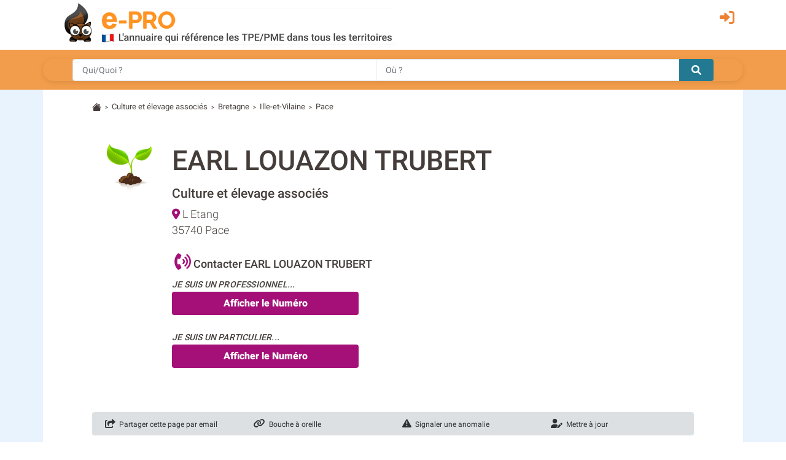

--- FILE ---
content_type: text/html; charset=utf-8
request_url: https://agriculture.e-pro.fr/ille-et-vilaine/earl-louazon-trubert_f1564937
body_size: 10363
content:
 <!doctype html>
<html lang="fr" class="h-100" prefix="og: http://ogp.me/ns#">
<head>
    <script data-ad-client="ca-pub-7520448326497490" async src="https://pagead2.googlesyndication.com/pagead/js/adsbygoogle.js"></script>
    <base href="https://agriculture.e-pro.fr">
    <meta charset="utf-8">
    <meta name="viewport" content="width=device-width, initial-scale=1, shrink-to-fit=no">
        <title>EARL LOUAZON TRUBERT à Pace (adresse, téléphone)</title>
    <meta name="description" content="Fiche signalétique de l'entreprise EARL LOUAZON TRUBERT (PACE - Ille-et-Vilaine - 35) Société enregistrée dans : Culture et élevage associés / Agriculture, chasse, services annexes">    <meta property="og:title" content="EARL LOUAZON TRUBERT à Pace (adresse, téléphone)" />
    <meta property="og:description" content="Fiche signalétique de l'entreprise EARL LOUAZON TRUBERT (PACE - Ille-et-Vilaine - 35) Société enregistrée dans : Culture et élevage associés / Agriculture, chasse, services annexes" />
    <meta property="og:type" content="website" />
    <meta property="og:url" content="https://agriculture.e-pro.fr/ille-et-vilaine/earl-louazon-trubert_f1564937" />
    <meta property="og:locale" content="fr_FR" />
    <meta property="og:image" content="https://www.e-pro.fr/images/common/logo/logo-epro-personnage-seul-300.png" />
                    <script>
                (function(i,s,o,g,r,a,m){i['GoogleAnalyticsObject']=r;i[r]=i[r]||function(){
                        (i[r].q=i[r].q||[]).push(arguments)},i[r].l=1*new Date();a=s.createElement(o),
                    m=s.getElementsByTagName(o)[0];a.async=1;a.src=g;m.parentNode.insertBefore(a,m)
                })(window,document,'script','https://www.google-analytics.com/analytics.js','ga');
                ga('create', 'UA-20610345-1', 'auto');
                ga('set', 'dimension1', 'agriculture');
                ga('send', 'pageview');
                ga(function(tracker) {
                  var clientId = tracker.get('clientId');
                  document.cookie = "ga_cid=" + clientId + "; path=/; domain=.e-pro.fr";
                });
            </script>            <script>
                ga('create', 'UA-20609261-3', 'auto', 'detailTracker');
                ga('detailTracker.send', 'pageview');
            </script>    <link rel="stylesheet" href="/v7/ressources/css/external/bootstrap.4.1.3.min.css" ><link rel="stylesheet" href="/v7/ressources/css/main.css" ><link rel="stylesheet" href="/v7/ressources/css/epro.mobile.css" ><link rel="stylesheet" href="/v7/ressources/css/epro.desktop.css" ><link rel="stylesheet" href="/v7/ressources/css/epro.responsive-table.css" ><link rel="stylesheet" href="/v7/ressources/fontawesome/css/my-fontawesome-v6.css" ><link rel="stylesheet" href="/v7/ressources/fontawesome/css/fontawesome-epro.css" ><link rel="stylesheet" href="/v7/ressources/fontawesome/css/solid_mypath.css" ><link rel="stylesheet" href="/v7/ressources/css/external/leaflet.css" ><link rel="stylesheet" href="/v7/ressources/css/external/jquery.fancybox.min.css" >        <link rel="canonical" href="https://agriculture.e-pro.fr/ille-et-vilaine/earl-louazon-trubert_f1564937" />        <script>
        function getAboutTelOptico(tel, idAttribCall, id_div)
        {
            $('#num').html('Chargement en cours...');
            var viewId = '696d1ebe19b3285b7c141641';

            $.ajax({
                type: 'GET',
                url: 'ajax/optico/init_call_optico.php',
                data:({
                    destNumber : tel,
                    view_id: viewId,
                    customer: idAttribCall,

                }),
                dataType: 'json',
                success: function (result) {
                    if (result) {
                        var phone_number = result.phone_number;
                        $(location).attr('href', "tel:" + phone_number);
                        $('#' + id_div ).html('<a class="a_tel_num" href="tel:' + phone_number + '"><div class="numabouthi">' + phone_number + '</div></a>');
                        $('#phone-legal_' + id_div).html('*Ce numero valable 10 minutes n\'est pas le n&deg; du destinataire mais le n&deg; d\'un service de mise en relation avec celui-ci. Service edité par GRANT, 2,99 euros / appel + prix appel. <a href="http://mise-en-relation.svaplus.fr" rel="nofollow" target="_blank" style="color:#443d3a; text-decoration:none">Pourquoi ce numéro ?</a>');
                    }
                }
            });
        }
        </script>                <script async="async" src="https://www.google.com/adsense/search/ads.js"></script>
                
                <script type="text/javascript" charset="utf-8">
                (function(g,o){g[o]=g[o]||function(){(g[o]['q']=g[o]['q']||[]).push(
                  arguments)},g[o]['t']=1*new Date})(window,'_googCsa');
                </script>            <script>
                log_transfo_tel_fid = 1564937;
                log_transfo_tel_evenement_key = 'key_e20fbcce66daf92e840b';
                //log_transfo_tel_service = // cette information est placé en js dans getFooterTech
               
                addlistener_clickPro = function () {
                    var bouton_tel_pro = document.getElementById('btn-tel-pro');
                    if (bouton_tel_pro) {
                        bouton_tel_pro.addEventListener('click', function() {log_transfo_tel('CLIC_PRO')} , false);
                    }
                }
                    
                addlistener_clickPart = function () {
                    var bouton_tel_pro = document.getElementById('btn-tel-part');
                    if (bouton_tel_pro) {
                        bouton_tel_pro.addEventListener('click', function() {log_transfo_tel('CLIC_PART')} , false);
                    }
                }                    
                addlistener_clickSolo = function () {
                    var bouton_tel_pro = document.getElementById('btn-tel-clic');
                    if (bouton_tel_pro) {
                        bouton_tel_pro.addEventListener('click', function() {log_transfo_tel('CLIC')} , false);
                    }
                }
                    
                document.addEventListener("DOMContentLoaded", function(event) {
                    //log_transfo_tel('AFFICHAGE');
                    addlistener_clickPro();
                    addlistener_clickPart();
                    addlistener_clickSolo();
                });
                
            </script><style>
    /* Conteneur principal du widget */
    .reverse-lookup-widget {
        background-color: #f29d4b; /* Le jaune de ton image source */
        border-radius: 12px;       /* Coins arrondis pour un look moderne */
        padding: 20px;
        margin: 20px 0;            /* Espace en haut et en bas */
        box-shadow: 0 4px 10px rgba(0,0,0,0.05); /* Légère ombre */
        font-family: 'Arial', sans-serif; /* A adapter selon la font du site */
        position: relative;
        overflow: hidden;
    }
    
    /* Partie haute : Texte + Icône */
    .widget-content {
        display: flex;
        justify-content: space-between;
        align-items: center;
        margin-bottom: 15px;
    }
    
    .widget-text h3 {
        color: #fff;
        font-size: 18px;
        font-weight: 700;
        margin: 0;
        line-height: 1.2;
        text-shadow: 0 1px 2px rgba(0,0,0,0.1);
    }
    
    .widget-text p {
        color: #fff;
        font-size: 14px;
        margin: 4px 0 0 0;
        opacity: 0.95;
        font-weight: 500;
    }
    
    /* L'icône téléphone (remplace le gros visuel) */
    .widget-icon {
        background: #fff;
        width: 40px;
        height: 40px;
        border-radius: 50%;
        display: flex;
        align-items: center;
        justify-content: center;
        box-shadow: 0 2px 5px rgba(0,0,0,0.1);
    }
    
    .widget-icon svg {
        width: 24px;
        height: 24px;
    }
    
    /* Le formulaire de recherche */
    .widget-form {
        width: 100%;
    }
    
    .input-group {
        display: flex;
        box-shadow: 0 2px 8px rgba(0,0,0,0.1);
        border-radius: 50px; /* Forme de pilule comme sur l'original */
        overflow: hidden;
    }
    
    .input-group input {
        flex-grow: 1;
        border: none;
        padding: 12px 15px;
        font-size: 14px;
        outline: none;
        color: #333;
    }
    
    .input-group button {
        background-color: #1E7E9E; /* Le bleu du bouton recherche */
        border: none;
        padding: 0 20px;
        cursor: pointer;
        display: flex;
        align-items: center;
        justify-content: center;
        transition: background 0.3s;
    }
    
    .input-group button:hover {
        background-color: #16607a;
    }
    
    /* Media Query pour ajustements très petits écrans si besoin */
    @media (max-width: 320px) {
        .widget-text h3 { font-size: 16px; }
    }
</style>    <script src="/v7/ressources/js/afs-click-event.js" defer></script>
</head>
<body class="d-flex flex-column h-100">
        <header>
            <div class="container">
                <div class="row" style="padding-top: 0.2rem; padding-bottom:0.5rem;">
                    <div class="col col-auto" style="padding-right: 0 !important;">
                        <a href="https://agriculture.e-pro.fr">
                            <img src="/v7/ressources/img/site/header_epro.png" height="70" id="logo" class="img-responsive img-fluid ml-md-3"  alt="LOGO E-PRO">
                        </a>
                    </div>
                    <div id="ico_fleche_inscription" class="col-1 -ml-auto" style="color:#ed8233; margin-top:0.3rem; margin-right:1rem; font-size:1.4rem;  right: 0; position: absolute">
                        <span class="gerard "  data-gerard="dWdnY2Y6Ly9qamouci1jZWIuc2UvcmZjbnByLWNlYi95YnR2YQ%3D%3D"><i id="header-picto-sign-in" style="padding-top:0.5rem; color:#ed8233; font-size:1.5rem;" class="fa-solid fa-right-to-bracket"></i></span>
                    </div>
                </div>
            </div>

              <form method="GET" action="https://www.e-pro.fr/rech" id="formulaire-header">
                <div id="header-bandeau-orange" style="background-color:#f29d4b;">
                    <div class="input-group container pl-md-5 pr-md-5">
                        <input class="form-control py-2 border-right-0 border" type="search" name="search_qui" value="" placeholder="Qui/Quoi ?" id="search-input-quoi" style="height: 36px;">
                        <input class="form-control py-2 border-right-0 border" type="search" name="search_ou" value="" placeholder="Où ?" id="search-input-ou" style="height: 36px;">
                        <span class="input-group-append">
                            <button class="btn btn-outline-secondary border-left-0 border" type="submit" style="-background-color:#0089bc; background-color: #237992; border: 0 !important; border-top-left-radius:0px; border-bottom-left-radius:0px">
                                <i style="color:#fff;" class="fa fa-search"></i>
                            </button>
                        </span>
                    </div>
                </div>
              </form>
        </header><main class="flex-shrink-0" style="background-color:#E9F3FD">
    <div id="main-content" class="container"  style="background-color:#fff; padding-top:0.1rem">
                <div class="pt-3 small">
            <svg width="1.2em" height="1.2em"  viewBox="0 0 16 16" class="bi bi-house-fill" fill="#443d3a" xmlns="http://www.w3.org/2000/svg">
                <path fill-rule="evenodd" d="M8 3.293l6 6V13.5a1.5 1.5 0 0 1-1.5 1.5h-9A1.5 1.5 0 0 1 2 13.5V9.293l6-6zm5-.793V6l-2-2V2.5a.5.5 0 0 1 .5-.5h1a.5.5 0 0 1 .5.5z"></path>
                <path fill-rule="evenodd" d="M7.293 1.5a1 1 0 0 1 1.414 0l6.647 6.646a.5.5 0 0 1-.708.708L8 2.207 1.354 8.854a.5.5 0 1 1-.708-.708L7.293 1.5z"></path>
            </svg>
                            &nbsp;<span style="font-size:80%">></span>&nbsp;
                                    <a href="/culture-et-elevage-associes.013Z" style="color:#443d3a">Culture et élevage associés</a>                &nbsp;<span style="font-size:80%">></span>&nbsp;
                                    <a href="https://agriculture.e-pro.fr/culture-et-elevage-associes/region-bretagne.html" style="color:#443d3a">Bretagne</a>                &nbsp;<span style="font-size:80%">></span>&nbsp;
                                    <a href="https://agriculture.e-pro.fr/ille-et-vilaine/culture-et-elevage-associes_c013Z_35" style="color:#443d3a">Ille-et-Vilaine</a>                &nbsp;<span style="font-size:80%">></span>&nbsp;
                                    <a href="https://agriculture.e-pro.fr/ille-et-vilaine/culture-et-elevage-associes_a_Pace,35210,013Z" style="color:#443d3a">Pace</a>
        </div>        <!-- GENERATION TIME MAINCONTENT (sans le render) : 0.057s --><!-- GENERATION TIME MAINCONTENT (AVEC le render) : 0.059s --> <section> <div class="row "> <div id="bloc-contact-col-logo" class="col" style="max-width: 130px"> <img style="max-width:120px; vertical-align:top; " src="/images/common/univers2s.png" alt="LOGO EARL LOUAZON TRUBERT"> </div> <div class="col"> <h1> EARL LOUAZON TRUBERT </h1> <span id="bloc-contact-categorie" style="font-weight:500;">Culture et élevage associés</span> <div class="row"> <div class="col" style="margin-top:5px; font-size:110%"> <i class="fas fa-location-dot" style="color:#a40f78"></i> L Etang<br> 35740 Pace </div> <div id="bloc-contact-col-logo-adresse-right" class="col col-auto"> <img style="max-width:88px; vertical-align:top; " src="/images/common/univers2s.png" alt="LOGO EARL LOUAZON TRUBERT"> </div> </div> <div class="mb-4"> <br> <b style="font-size:18px; margin-bottom:0.5rem; font-weight: 500"> <i class="fas fa-phone-volume" style="padding-left:4px; font-size:150%; color:#a40f78"></i> Contacter EARL LOUAZON TRUBERT</b> <div id="bloc-contact-bouton-tel" class="mt-2" style="margin-right: 3rem;"> <span style="font-weight: 500; text-transform: uppercase; font-size: 14px; letter-spacing: 0.2px"><i>Je suis un professionnel...</i></span> <br> <span id="div-tel_1"> <button class="btn btn btn-tel-violet" onclick="getAboutTelOptico('cXBASVF1TFMORw%3D%3D', 'Bz5IRVFxQ1IBC3BEcXNKKht2Tx0FQnAJcT4SFR4aH1MGESBbIidPRgMkHFgEEnoMcSA%3D', 'div-tel_1');" id="btn-tel-pro"> <!-- <i class="fas fa-phone-volume" style="font-size:130%"></i> --> Afficher le Num&eacute;ro </button> </span> </div> <div id="bloc-contact-bouton-tel" class="mt-4"> <span style="font-weight: 500; text-transform: uppercase; font-size: 14px; letter-spacing: 0.2px"><i>Je suis un particulier...</i></span> <br> <span id="div-tel_2"> <button class="btn btn btn-tel-violet" onclick="getAboutTelHM('cXBASVF1TFMORw%3D%3D', 'Bz5IRVFxQ1IBC3BEcXNKKht2Tx0FQnAJcT4SFR4aH1MGESBbIidPRgMkHFgEEnoMcSA%3D', 'div-tel_2', 'GRANT_PRO');" id="btn-tel-part"> <!-- <i class="fas fa-phone-volume" style="font-size:130%"></i> --> Afficher le Num&eacute;ro </button> </span> </div> </div> </div> </div> <div class="alert mt-5 " style="font-size:12px; font-weight:400; background-color: #DDE0E3; padding:.6rem 1.25rem 0"> <div class="row"> <div class="col-6 col-lg mb-2"> <a href="javascript:void(0)" class="lien-contribution" onclick="contribution_send_mail_friend()"> <i style="font-size:15px;" class="fas fa-share-square"></i> &nbsp;Partager cette page par email </a> </div> <div class="col-6 col-lg mb-2"> <a href="javascript:void(0)" class="lien-contribution" onclick="contribution_faire_un_lien()"> <i style="font-size:15px;" class="fas fa-link"></i> &nbsp;Bouche à oreille </a> </div> <div class="col-6 col-lg mb-2"> <a href="javascript:void(0)" class="lien-contribution" onclick="contribution_anomalie()" > <i style="font-size:15px;" class="fas fa-exclamation-triangle"></i> &nbsp;Signaler une anomalie </a> </div> <div class="col-6 col-lg mb-2"> <a href="javascript:void(0)" class="lien-contribution" onclick="contribution_mettre_a_jour(1564937)" > <i style="font-size:15px;" class="fas fa-user-edit"></i> &nbsp;Mettre à jour </a> </div> </div> </div> <div id="phone-legal_div-tel_1" style="font-size:80%; max-width:700px"></div> </section><br> <div class="reverse-lookup-widget"> <div class="widget-content"> <div class="widget-text"> <h3> <span class="d-md-none">À qui est ce numéro ?</span> <span class="d-none d-md-block">À qui appartient ce numéro ?</span> </h3> <p>Recherche dans l'annuaire <span class="d-none d-md-inline">téléphonique</span> inversé</p> </div> <div class="widget-icon"> <svg viewBox="0 0 24 24" fill="#da251d" xmlns="http://www.w3.org/2000/svg"> <path d="M20.01 15.38c-1.23 0-2.42-.2-3.53-.56-.35-.12-.74-.03-1.01.24l-2.2 2.2c-2.83-1.44-5.15-3.75-6.59-6.59l2.2-2.21c.28-.26.36-.65.25-1.01A11.36 11.36 0 018.59 3.99c0-.55-.45-1-1-1H4.39c-.55 0-1 .45-1 1 0 9.39 7.61 17 17 17 .55 0 1-.45 1-1v-3.61c0-.55-.45-1-1-1zM5.38 4.99h1.71c.16 1.89.52 3.72 1.05 5.44l-1.22 1.22C6.13 9.29 5.59 7.2 5.38 4.99zM19.01 18.62v1.71c-2.21-.21-4.3-.75-6.22-1.54l1.22-1.22c1.72.53 3.55.89 5 1.05z"/> </svg> </div> </div> <form class="widget-form" action="https://www.e-pro.fr/service/annuaire-inverse/recherche/" method="POST"> <div class="input-group"> <input type= "tel" name="numero" id="numero" placeholder="Tapez le numéro de téléphone..." aria-label="Numéro à chercher"> <button type="submit"> <i style="color:#fff;" class="fa fa-search"></i> </button> </div> </form> </div> <section> <h2>L'entreprise EARL LOUAZON TRUBERT &agrave; Pacé</h2> <p style="line-height: 1.72;">			Cette page présente une synthèse des informations officielles publiques sur la société Earl Louazon Trubert située au L Etang &agrave; Pacé (35740).<br>Earl Louazon Trubert est enregistré dans la catégorie Culture et élevage associés.</p> </section> <section> <h2>9 Résultats Similaires pour la Recherche &laquo;&nbsp;EARL LOUAZON TRUBERT&nbsp;&raquo;</h2> <div id="afscontainer1" class="mb-3"></div> <table class="table" style="border: solid 1px #dfe2e6"> <tr style="background-color: #237992; color:#fff; border: #237992 1px solid"> <th colspan="2" style="border-top:0; padding-left:1rem !important; font-weight: 400 !important;"> <span>9 sociétés ont <b>un nom similaire</b> à EARL LOUAZON TRUBERT :</span> </th> </tr> <tr style="border-top:1px"> <td id="td-left_2871952" colspan="2" style="padding-bottom: 0;"> <img style="max-height:24px; margin-top:-4px; margin-left:0px" src="/images/common/univers21s.png" alt=""> <b>LOUAZON JACQUES <span class="mobile-display-block">- à Montgermont (35)</span></b> </td> </tr> <tr> <td style="border-top: none !important; padding-left:1rem !important;"> Bureau d'études <span id="finfo_2871952"></span> </td> <td id="td-right_2871952" style="vertical-align:middle; width: 140px; border-top: none !important;"> <button id="btn_savoir_plus_2871952" class="btn btn-tel" style="padding-top:0.10rem; padding-bottom:0.10rem; font-size:0.9rem; background-color: #c0c0c0" onclick="view_finfos('2871952')"> En savoir + </button> </td> </tr> <tr style="border-top:1px"> <td id="td-left_4509040" colspan="2" style="padding-bottom: 0;"> <img style="max-height:24px; margin-top:-4px; margin-left:0px" src="/images/common/univers2s.png" alt=""> <a href="https://agriculture.e-pro.fr/ille-et-vilaine/louazon-quenel-marie-paule_f4509040"> <b>LOUAZON QUENEL MARIE-PAULE <span class="mobile-display-block">- à Pace (35)</span></b> </a> </td> </tr> <tr> <td style="border-top: none !important; padding-left:1rem !important;"> Élevage de vaches laitières <span id="finfo_4509040"></span> </td> <td id="td-right_4509040" style="vertical-align:middle; width: 140px; border-top: none !important;"> <button id="btn_savoir_plus_4509040" class="btn btn-tel" style="padding-top:0.10rem; padding-bottom:0.10rem; font-size:0.9rem; background-color: #c0c0c0" onclick="view_finfos('4509040')"> En savoir + </button> </td> </tr> <tr style="border-top:1px"> <td id="td-left_1591646" colspan="2" style="padding-bottom: 0;"> <img style="max-height:24px; margin-top:-4px; margin-left:0px" src="/images/common/univers7s.png" alt=""> <b>LOUAZON REMY NOEL MARCEL <span class="mobile-display-block">- à Melesse (35)</span></b> </td> </tr> <tr> <td style="border-top: none !important; padding-left:1rem !important;"> Boucherie, Charcuterie <span id="finfo_1591646"></span> </td> <td id="td-right_1591646" style="vertical-align:middle; width: 140px; border-top: none !important;"> <button id="btn_savoir_plus_1591646" class="btn btn-tel" style="padding-top:0.10rem; padding-bottom:0.10rem; font-size:0.9rem; background-color: #c0c0c0" onclick="view_finfos('1591646')"> En savoir + </button> </td> </tr> <tr style="border-top:1px"> <td id="td-left_1235103" colspan="2" style="padding-bottom: 0;"> <img style="max-height:24px; margin-top:-4px; margin-left:0px" src="/images/common/univers2s.png" alt=""> <a href="https://agriculture.e-pro.fr/ille-et-vilaine/trubert-leon_f1235103"> <b>TRUBERT LEON <span class="mobile-display-block">- à Boisgervilly (35)</span></b> </a> </td> </tr> <tr> <td style="border-top: none !important; padding-left:1rem !important;"> Services aux cultures productives <span id="finfo_1235103"></span> </td> <td id="td-right_1235103" style="vertical-align:middle; width: 140px; border-top: none !important;"> <button id="btn_savoir_plus_1235103" class="btn btn-tel" style="padding-top:0.10rem; padding-bottom:0.10rem; font-size:0.9rem; background-color: #c0c0c0" onclick="view_finfos('1235103')"> En savoir + </button> </td> </tr> <tr style="border-top:1px"> <td id="td-left_1373642" colspan="2" style="padding-bottom: 0;"> <img style="max-height:24px; margin-top:-4px; margin-left:0px" src="/images/common/univers2s.png" alt=""> <a href="https://agriculture.e-pro.fr/sarthe/earl-trubert_f1373642"> <b>EARL TRUBERT <span class="mobile-display-block">- à Saint Longis (72)</span></b> </a> </td> </tr> <tr> <td style="border-top: none !important; padding-left:1rem !important;"> Culture de céréales <span id="finfo_1373642"></span> </td> <td id="td-right_1373642" style="vertical-align:middle; width: 140px; border-top: none !important;"> <button id="btn_savoir_plus_1373642" class="btn btn-tel" style="padding-top:0.10rem; padding-bottom:0.10rem; font-size:0.9rem; background-color: #c0c0c0" onclick="view_finfos('1373642')"> En savoir + </button> </td> </tr> <tr style="border-top:1px"> <td id="td-left_5763359" colspan="2" style="padding-bottom: 0;"> <img style="max-height:24px; margin-top:-4px; margin-left:0px" src="/images/common/univers5s.png" alt=""> <b>TRUBERT .G <span class="mobile-display-block">- à Fains-la-folie (28)</span></b> </td> </tr> <tr> <td style="border-top: none !important; padding-left:1rem !important;"> Travaux de maçonnerie générale et gros œuvre de bâtiment <span id="finfo_5763359"></span> </td> <td id="td-right_5763359" style="vertical-align:middle; width: 140px; border-top: none !important;"> <button id="btn_savoir_plus_5763359" class="btn btn-tel" style="padding-top:0.10rem; padding-bottom:0.10rem; font-size:0.9rem; background-color: #c0c0c0" onclick="view_finfos('5763359')"> En savoir + </button> </td> </tr> <tr style="border-top:1px"> <td id="td-left_4456880" colspan="2" style="padding-bottom: 0;"> <img style="max-height:24px; margin-top:-4px; margin-left:0px" src="/images/common/univers20s.png" alt=""> <b>TRUBERT DANIELLE <span class="mobile-display-block">- à Saint Germain En Laye (78)</span></b> </td> </tr> <tr> <td style="border-top: none !important; padding-left:1rem !important;"> Activités de santé humaine non classées ailleurs <span id="finfo_4456880"></span> </td> <td id="td-right_4456880" style="vertical-align:middle; width: 140px; border-top: none !important;"> <button id="btn_savoir_plus_4456880" class="btn btn-tel" style="padding-top:0.10rem; padding-bottom:0.10rem; font-size:0.9rem; background-color: #c0c0c0" onclick="view_finfos('4456880')"> En savoir + </button> </td> </tr> <tr style="border-top:1px"> <td id="td-left_5255317" colspan="2" style="padding-bottom: 0;"> <img style="max-height:24px; margin-top:-4px; margin-left:0px" src="/images/common/univers5s.png" alt=""> <b>TRUBERT PASCAL <span class="mobile-display-block">- à L' Ile D'yeu (85)</span></b> </td> </tr> <tr> <td style="border-top: none !important; padding-left:1rem !important;"> Travaux de peinture et vitrerie <span id="finfo_5255317"></span> </td> <td id="td-right_5255317" style="vertical-align:middle; width: 140px; border-top: none !important;"> <button id="btn_savoir_plus_5255317" class="btn btn-tel" style="padding-top:0.10rem; padding-bottom:0.10rem; font-size:0.9rem; background-color: #c0c0c0" onclick="view_finfos('5255317')"> En savoir + </button> </td> </tr> <tr style="border-top:1px"> <td id="td-left_4200073" colspan="2" style="padding-bottom: 0;"> <img style="max-height:24px; margin-top:-4px; margin-left:0px" src="/images/common/univers21s.png" alt=""> <b>EURL TRUBERT <span class="mobile-display-block">- à Locoal-mendon (56)</span></b> </td> </tr> <tr> <td style="border-top: none !important; padding-left:1rem !important;"> Autres services personnels n.c.a. <span id="finfo_4200073"></span> </td> <td id="td-right_4200073" style="vertical-align:middle; width: 140px; border-top: none !important;"> <button id="btn_savoir_plus_4200073" class="btn btn-tel" style="padding-top:0.10rem; padding-bottom:0.10rem; font-size:0.9rem; background-color: #c0c0c0" onclick="view_finfos('4200073')"> En savoir + </button> </td> </tr> </table> </section> <section> <h2 style="color:#443d3a; font-weight:500;">Sociétés à proximité de EARL LOUAZON TRUBERT <br><small>Culture et élevage associés &agrave; Pacé</small></h2> <table class="table" style="border:1px solid #dfe2e6"> <tr> <td colspan="2"> <div id="map" style="height:420px;"></div> </td> </tr> <tr> <td style="width:50%; border-top:0 !important;"> <span class="badge badge-pill badge-warning" style="padding-left: 0.5em; padding-right: 0.5em; vertical-align: text-top; background-color:#f29d4b; color:#fff; ">1</span> &nbsp;<a href="https://agriculture.e-pro.fr/ille-et-vilaine/earl-du-guenault_f1264357"><b>EARL DU GUENAULT</b></a><br> Le Guesneau, 35740, Pace </td> <td style="width:50%; border-top:0 !important;"> <span class="badge badge-pill badge-warning" style="padding-left: 0.5em; padding-right: 0.5em; vertical-align: text-top; background-color:#f29d4b; color:#fff; ">2</span> &nbsp;<a href="https://agriculture.e-pro.fr/ille-et-vilaine/lefeuvre-arsene_f1272879"><b>LEFEUVRE ARSENE</b></a><br> Le Haut Bois, 35740, Pace </td></tr><tr> <td style="width:50%; border-top:0 !important;"> <span class="badge badge-pill badge-warning" style="padding-left: 0.5em; padding-right: 0.5em; vertical-align: text-top; background-color:#f29d4b; color:#fff; ">3</span> &nbsp;<a href="https://agriculture.e-pro.fr/ille-et-vilaine/gaec-du-plessis_f1275163"><b>GAEC DU PLESSIS</b></a><br> Le Plessis, 35740, Pace </td> <td style="width:50%; border-top:0 !important;"> <span class="badge badge-pill badge-warning" style="padding-left: 0.5em; padding-right: 0.5em; vertical-align: text-top; background-color:#f29d4b; color:#fff; ">4</span> &nbsp;<a href="https://agriculture.e-pro.fr/ille-et-vilaine/pinsault-jean-baptiste_f1282537"><b>PINSAULT JEAN BAPTISTE</b></a><br> La Hautiere, 35740, Pace </td></tr><tr> <td style="width:50%; border-top:0 !important;"> <span class="badge badge-pill badge-warning" style="padding-left: 0.5em; padding-right: 0.5em; vertical-align: text-top; background-color:#f29d4b; color:#fff; ">5</span> &nbsp;<a href="https://agriculture.e-pro.fr/ille-et-vilaine/busnel-jean-pierre_f1287130"><b>BUSNEL JEAN-PIERRE</b></a><br> Beau Soleil, 35740, Pace </td> <td style="width:50%; border-top:0 !important;"> <span class="badge badge-pill badge-warning" style="padding-left: 0.5em; padding-right: 0.5em; vertical-align: text-top; background-color:#f29d4b; color:#fff; ">6</span> &nbsp;<a href="https://agriculture.e-pro.fr/ille-et-vilaine/gaec-de-champalaune_f1359034"><b>GAEC DE CHAMPALAUNE</b></a><br> Champalaune, 35740, Pace </td></tr><tr> <td style="width:50%; border-top:0 !important;"> <span class="badge badge-pill badge-warning" style="padding-left: 0.5em; padding-right: 0.5em; vertical-align: text-top; background-color:#f29d4b; color:#fff; ">7</span> &nbsp;<a href="https://agriculture.e-pro.fr/ille-et-vilaine/earl-berthelot_f1369265"><b>EARL BERTHELOT</b></a><br> Le Chenot, 35740, Pace </td> <td style="width:50%; border-top:0 !important;"> <span class="badge badge-pill badge-warning" style="padding-left: 0.5em; padding-right: 0.5em; vertical-align: text-top; background-color:#f29d4b; color:#fff; ">8</span> &nbsp;<a href="https://agriculture.e-pro.fr/ille-et-vilaine/earl-du-chatelier_f1490983"><b>EARL DU CHATELIER</b></a><br> Le Chatellier, 35740, Pace </td></tr><tr> <td style="width:50%; border-top:0 !important;"> <span class="badge badge-pill badge-warning" style="padding-left: 0.5em; padding-right: 0.5em; vertical-align: text-top; background-color:#f29d4b; color:#fff; ">9</span> &nbsp;<a href="https://agriculture.e-pro.fr/ille-et-vilaine/gaec-de-la-mandardiere_f1551178"><b>GAEC DE LA MANDARDIERE</b></a><br> La Mandardiere, 35740, Pace </td> <td style="width:50%; border-top:0 !important;"> <span class="badge badge-pill badge-warning" style="padding-left: 0.5em; padding-right: 0.5em; vertical-align: text-top; background-color:#f29d4b; color:#fff; ">10</span> &nbsp;<a href="https://agriculture.e-pro.fr/ille-et-vilaine/earl-lemarchand_f1556520"><b>EARL LEMARCHAND</b></a><br> Le Hirdyer, 35740, Pace </td></tr><tr> <td style="width:50%; border-top:0 !important;"> <span class="badge badge-pill badge-warning" style="padding-left: 0.5em; padding-right: 0.5em; vertical-align: text-top; background-color:#f29d4b; color:#fff; ">11</span> &nbsp;<a href="https://agriculture.e-pro.fr/ille-et-vilaine/earl-louazel-pere-et-fils_f1354704"><b>EARL LOUAZEL PERE ET FILS</b></a><br> La Haie De Terre, 35132, Vezin Le Coquet </td> <td style="width:50%; border-top:0 !important;"> <span class="badge badge-pill badge-warning" style="padding-left: 0.5em; padding-right: 0.5em; vertical-align: text-top; background-color:#f29d4b; color:#fff; ">12</span> &nbsp;<a href="https://agriculture.e-pro.fr/ille-et-vilaine/entreprise-agricole-a-responsabilite-limitee-thouanel_f1375883"><b>ENTREPRISE AGRICOLE A RESPONSABILITE LIMITEE THOUANEL</b></a><br> Le Rouvray, 35132, Vezin Le Coquet </td></tr> </table> </section> <section> <h2>Informations administratives de EARL LOUAZON TRUBERT</h2> <table class="table table-striped" style="margin-top:4px;"> 	 <tbody> <tr> 	 		<td><b>Raison sociale</b></td> 				<td><b>EARL LOUAZON TRUBERT</b></td> 			</tr> <tr> 				<td>Secteur d'activité&nbsp;</td> 				<td> 					Agriculture, chasse, services annexes / Culture et élevage associés 				</td> 			</tr> <tr> 				<td>Adresse</td> 				<td>L Etang</td> 			</tr> <tr> 				<td>Code postal</td> 				<td>35740</td> 			</tr> <tr> 				<td>Ville</td> 				<td>Pace</td> 			</tr> 			<tr> 				<td>Coordonées GPS (lat, lng) </td> 				<td>48.1581209, -1.7712161</td> 			</tr> 			 			<tr> 					<td>Téléphone</td> 					<td>02 99 60 62 80</td> 				</tr> 			<tr> 					<td>Site web</td> 					<td><span style="color:#777; font-size:13px">-- Site non communiqué --</span></td> 			</tr> 				</tbody> 			</table> <span id="phone-legal_div-tel_" style="font-size:80%"></span> </section> <section> <div class="card mb-4" style="border-color: #DDE0E3"> <div class="card-header" style="background-color:#DDE0E3; border-color: #DDE0E3"> <h3 class="my-0" style="font-size:20px;" > Horaires d'ouverture de EARL LOUAZON TRUBERT </h3> </div> <div class="card-body"> <div class="row"> <div class="col-md-12 col-lg-6 mb-4" > <table class="table-horaires" > <tbody> <tr> <td class="legende-jour">Lundi&nbsp;: </td> <td style="width:132px"> <div class="creneau-simple">09:00 - 12:00</div> </td> <td style="width:132px"> <div class="creneau-simple">14:00 - 18:00</div> </td> </tr>	 <tr> <td class="legende-jour">Mardi&nbsp;: </td> <td style="width:132px"> <div class="creneau-simple">09:00 - 12:00</div> </td> <td style="width:132px"> <div class="creneau-simple">14:00 - 18:00</div> </td> </tr>	 <tr> <td class="legende-jour">Mercredi&nbsp;: </td> <td style="width:132px"> <div class="creneau-simple">09:00 - 12:00</div> </td> <td style="width:132px"> <div class="creneau-simple">14:00 - 18:00</div> </td> </tr>	 <tr> <td class="legende-jour">Jeudi&nbsp;: </td> <td style="width:132px"> <div class="creneau-simple">09:00 - 12:00</div> </td> <td style="width:132px"> <div class="creneau-simple">14:00 - 18:00</div> </td> </tr>	 <tr> <td class="legende-jour">Vendredi&nbsp;: </td> <td style="width:132px"> <div class="creneau-simple">09:00 - 12:00</div> </td> <td style="width:132px"> <div class="creneau-simple">14:00 - 18:00</div> </td> </tr>	 <tr> <td class="legende-jour">Samedi&nbsp;: </td> <td colspan="2" style="width:252px"> <div class="creneau-ferme">fermé</div> </td> </tr>	 <tr> <td class="legende-jour">Dimanche&nbsp;: </td> <td colspan="2" style="width:264px"> <div class="creneau-ferme">fermé</div> </td> </tr>	 </tbody> </table>	 			 </div> 			 <div class="col-md-12 col-lg-12"> 						<p class="push-1 blocgris"> 							<b> 							<i class="fas fa-exclamation-triangle"></i>&nbsp; 							Les horaires d'ouvertures de EARL LOUAZON TRUBERT ne sont pas vérifiés.</b><br> 							Vous êtes le proprietaire ? 							<a href="javascript:void(0)" onclick="contribution_mettre_a_jour(1564937)">Modifier ces horaires</a> 							<br> 							Vous connaissez l'entreprise ? 							<a href="javascript:void(0)" onclick="contribution_send_mail_friend()">Faites-leur savoir</a> 							<br> 						</p> 				 </div> 				</div> <!-- <div class="alert alert-secondary" role="alert" style="background-color: #fff"> --> <i class="fas fa-hand-point-right" style="font-size:1.2rem"></i> <b>Attention, les horaires n'ont pas été mis à jour, les informations ne sont pas garanties. <br>Il est préférable d'appeler</b> <div class="mt-3 mb-2"> <i class="fa-solid fa-phone-volume" style="padding-left:4px; font-size:210%; color:#a40f78"></i>&nbsp;&nbsp; <span id="div-tel_3"> <button class="btn btn btn-tel-violet" onclick="getAboutTelHM('cXBASVF1TFMORw%3D%3D', 'Bz5IRVFxQ1IBC3BEcXNKKht2Tx0FQnAJcT4SFR4aH1MGESBbIidPRgMkHFgEEnoMcSA%3D', 'div-tel_3', 'GRANT_PRO');" > <!-- <i class="fas fa-phone-volume" style="font-size:130%"></i> --> Afficher le Num&eacute;ro </button> </span> </div> <!-- </div> --> </div> </div> <div id="phone-legal_div-tel_3" style="font-size:80%; -max-width:700px"></div> </section><br>    </div>
</main>
        <footer style="background-color:#f29d4b; padding:14px 40px; color:#fff">
            <div class="container text-right" id="footer-links">
                <span class="gerard" style="color:#fff" data-gerard="L3Zhc2IvZGh2LWZienpyZi1hYmhm">Qui sommes-nous ?</span>
                &nbsp; | &nbsp;
                <span class="gerard" style="color:#fff" data-gerard="L3Zhc2IvenJhZ3ZiYWYteXJ0bnlyZg%3D%3D">Mentions Légales</span>
                &nbsp; | &nbsp;
                <span class="gerard" style="color:#fff" data-gerard="L3Zhc2IvcHRo">CGU</span>
                &nbsp; | &nbsp;
                <span class="gerard" style="color:#fff" data-gerard="L3Zhc2Ivc25k">FAQ</span>
                &nbsp; | &nbsp;
                <span class="gerard" style="color:#fff" data-gerard="L3Zhc2IvY2hveXZwdmdy">Publicité</span>
                &nbsp; | &nbsp;
                <span class="gerard" style="color:#fff" data-gerard="L3Zhc2IvcWJhYXJyZi1jcmVmYmFhcnl5cmY%3D">Cookies</span>
                
                
            </div>
            <div class="container">
                <div class="row align-items-end" >
                    <div class="col-sm-12 col-lg-3 pl-5" >
                        <div class="row mt-5">
                            <div class="col-6 col-lg-12">
                                <img class="logo-footer" src="https://www.e-pro.fr/images/common/logo/logo-epro-texte-droite-278px.png" width="138" height="78" alt="logo E-PRO">
                            </div>    
                            <div class="col-6 col-lg-12">
                                <div class="footer-address">
                                    GRANT SAS<br>
                                    1 rue de Stockholm<br>
                                    75008 Paris<br>
                                </div>
                            </div>
                        </div>
                    </div>
                    
                    <div class="col-sm-12 col-lg-9 mt-4" style="font-size: 95%">
                            <div class="mb-2" style="font-weight: 500">Source des données : Registre National du Commerce et des Sociétés - RNCS.</div>
                            e-pro.fr, l'annuaire des professionnels, est titulaire d'une licence IMR (Immatriculations Modifications Radiations)
                            de réutilisation des informations publiques de l'Institut nationale de propriété industrielle - INPI.
                        <div class="mt-3">
                            <b>&copy; 2026 &ndash; E-PRO-AGRICULTURE &ndash; L'annuaire des professionnels de l'agriculture</b>
                        </div>
                    </div>
                        
                </div> <!-- row -->
                   
			</div>
            <br>
        </footer><script src="/v7/ressources/js/external/jquery.3.4.1.min.js"></script><script src="/v7/ressources/js/main.js"></script><script src="/v7/ressources/js/fiche.js"></script><script src="/v7/ressources/js/external/jquery-ui.1.12.1.min.js"></script><script src="/v7/ressources/js/initialize-map.js"></script><script src="/v7/ressources/js/external/jquery.fancybox.min.js"></script>		<div id="sendfriendpane" style="display:none; max-width: 800px">
			<div id="sendfriend" style="padding:24px; border:1px solid #333">
				<form class="formular" method="post" name="sendmailfriend">
			 	<input type="hidden" id="id_fiche" value="1564937">
			   	<div id="sendmailfriend">
			   		<div class="mb-4" style="font-size:1.5em;"><b>Envoyer cette Page E-PRO par email</b></div>
			   		<div style="float:left;">
			   			<table>
			   				<tr>
			   					<td>Votre nom : </td>
			   					<td><input class="text-input form-control"  type="text" name="s_nom" id="s_nom"></td>
			   				</tr>
			   				<tr>
			   					<td>Votre email :</td>
			   					<td><input class="text-input form-control" type="text" name="s_email" id="s_email"></td>
			   				</tr>
			   				<tr>
			   					<td>Nom du destinataire :</td>
			   					<td><input class="text-input form-control" type="text" name="r_nom" id="r_nom"></td>
			   				</tr>
			   				<tr>
			   					<td>Email destinataire :</td>
			   					<td><input class="text-input form-control" type="text" name="r_email" id="r_email"></td>
			   				</tr>
			   			</table>
			   		</div>

			   		<div style="float:left; margin-left:30px;">
			   			Votre message :<br /> <textarea name="message" id="message" class="form-control" style="height:135px; width:250px; font-size:12px"></textarea>
			   			<br>&nbsp;
			   			<br>&nbsp;
			   			<br>
			   			<input id="but_send" class="btn bt-1" type="button" style="cursor:pointer" onclick="sendMailFriend()" value="Envoyer" />
			   		</div>

			   		<div id= "sendmailfriend_msg" style="color:red;"></div>
			   	</div>
			   	<hr style="clear:both; visibility:hidden;"/>
			</form>
		</div>
    </div>
		<div id="faireunlienpane" style="display: none">

			<div style="font-size:14px; padding:24px; max-width:800px">

				<div style="font-size:20px; margin-bottom:20px">
					<div class="text-center"><b>Comment mieux faire connaitre EARL LOUAZON TRUBERT ?</b></div>
				</div>

				<img src="/images/common/mail/on-parle-de-vous.jpg" alt="" style="float:left; margin:12px; margin-left:0; margin-bottom:0">

				<div style="margin-left:220px">
					C'est très simple, développons ensemble notre propre bouche à oreille en ligne :
					<div style="margin:12px 0">
						<b>Nous parlons de vous... et Vous parlez de nous !</b>
					</div>
					C'est la plus ancienne technique pour se faire connaître, et elle est efficace et gratuite.<br>
					<br>
					Pour faire un lien vers cette page,
					<br> copiez le code suivant et inserer le sur votre site internet :
					<div id="codelien" onclick="selectText('codelien')" style="
						font-family:courier;
						font-size:12px;
						width:520px;
						-min-height:20px;
						margin-top:8px;
						padding:8px;
						color:#0089bc;
						resize:none;
						background:#fff;
						border: inset 1px #666;
					">		&lt;a href=&quot;https://agriculture.e-pro.fr/ille-et-vilaine/earl-louazon-trubert_f1564937&quot;&gt;EARL LOUAZON TRUBERT&lt;/a&gt;
					</div>
					<br>
				</div>
			</div>

		</div>

		<script>
				function selectText(containerid) {
					if (document.selection) {
						var range = document.body.createTextRange();
						range.moveToElementText(document.getElementById(containerid));
						range.select();
					} else if (window.getSelection) {
						var range = document.createRange();
						range.selectNode(document.getElementById(containerid));
						window.getSelection().addRange(range);
					}
				}
		</script>
   	<div id="anomaliepane" style="display:none; padding:24px 60px">
   		<div style="font-size:18px; font-weight:bold;">Signaler une anomalie sur la page : EARL LOUAZON TRUBERT</div>
   		<div id="anomalie_pane" style="margin:12px; font-size:12px;">
			<form name="form_anomalie" method="post">
				<fieldset>
				<label>
					<input  type="checkbox"  id="err_tel"  name="err_tel"/>
					<span class="checkbox">L'entreprise a chang&eacute; de num&eacute;ro de t&eacute;l&eacute;phone</span>
				</label>
				<br>

				<label>
					<input  type="checkbox"  id="no_activite"  name="no_activite"/>
					<span class="checkbox">L'entreprise n'est plus en activit&eacute;</span>
				</label>
				<br>
				<label>
					<input  type="checkbox"  id="err_adresse"  name="err_adresse"/>
					<span class="checkbox">L'entreprise a chang&eacute; d'adresse</span>
				</label>
				<br>

				<label>
					<input  type="checkbox"  id="err_dirigeant"  name="err_dirigeant"/>
					<span class="checkbox">L'entreprise a chang&eacute; de dirigeant</span>
				</label>
				<br>
				</fieldset>
				<br>
				<label>
				Commentaire :<br>
				<textarea name="commentaire" id="commentaire"  rows="3" style="font-family:Arial, Helvetica; font-size:12px; width:400px;"></textarea>
				</label>
				<br><br>
				<input id="but_anomalie" class="btn bt-1" type="button" value="Envoyer" onclick="sendAnomalie()" style="cursor:pointer" />
				<input type="hidden" name="anomalie_id_fiche" id="anomalie_id_fiche" value="1564937">
			</form>
   		</div>
   	</div>                <script>
                      var pageOptions = {
                        "pubId": "partner-pub-7520448326497490",
                        "query": "Culture et élevage associés à Pace",
                        "styleId": "7554238583",
                        "adsafe": "high"
                      };
                      var adblock1 = {
                        "container": "afscontainer1"
                      };
                      _googCsa('ads', pageOptions, adblock1);
                </script>            <script>
                var lat = 48.1132439;
                var lon = -1.7630233;
                var macarte = null;
                var villes = [{"lat":"48.1241849","lon":"-1.7916426","legend":"<a href=\"https:\/\/agriculture.e-pro.fr\/ille-et-vilaine\/earl-du-guenault_f1264357\">EARL DU GUENAULT<\/a><br>Le Guesneau, 35740, Pace"},{"lat":"48.1382568","lon":"-1.7807356","legend":"<a href=\"https:\/\/agriculture.e-pro.fr\/ille-et-vilaine\/lefeuvre-arsene_f1272879\">LEFEUVRE ARSENE<\/a><br>Le Haut Bois, 35740, Pace"},{"lat":"48.1812998","lon":"-1.8279245","legend":"<a href=\"https:\/\/agriculture.e-pro.fr\/ille-et-vilaine\/gaec-du-plessis_f1275163\">GAEC DU PLESSIS<\/a><br>Le Plessis, 35740, Pace"},{"lat":"48.1806557","lon":"-1.8051674","legend":"<a href=\"https:\/\/agriculture.e-pro.fr\/ille-et-vilaine\/pinsault-jean-baptiste_f1282537\">PINSAULT JEAN BAPTISTE<\/a><br>La Hautiere, 35740, Pace"},{"lat":"48.1496934","lon":"-1.7653134","legend":"<a href=\"https:\/\/agriculture.e-pro.fr\/ille-et-vilaine\/busnel-jean-pierre_f1287130\">BUSNEL JEAN-PIERRE<\/a><br>Beau Soleil, 35740, Pace"},{"lat":"48.155815","lon":"-1.7599427","legend":"<a href=\"https:\/\/agriculture.e-pro.fr\/ille-et-vilaine\/gaec-de-champalaune_f1359034\">GAEC DE CHAMPALAUNE<\/a><br>Champalaune, 35740, Pace"},{"lat":"48.1760206","lon":"-1.804751","legend":"<a href=\"https:\/\/agriculture.e-pro.fr\/ille-et-vilaine\/earl-berthelot_f1369265\">EARL BERTHELOT<\/a><br>Le Chenot, 35740, Pace"},{"lat":"48.1343672","lon":"-1.8124479","legend":"<a href=\"https:\/\/agriculture.e-pro.fr\/ille-et-vilaine\/earl-du-chatelier_f1490983\">EARL DU CHATELIER<\/a><br>Le Chatellier, 35740, Pace"},{"lat":"48.1478052","lon":"-1.735657","legend":"<a href=\"https:\/\/agriculture.e-pro.fr\/ille-et-vilaine\/gaec-de-la-mandardiere_f1551178\">GAEC DE LA MANDARDIERE<\/a><br>La Mandardiere, 35740, Pace"},{"lat":"48.1378092","lon":"-1.7338632","legend":"<a href=\"https:\/\/agriculture.e-pro.fr\/ille-et-vilaine\/earl-lemarchand_f1556520\">EARL LEMARCHAND<\/a><br>Le Hirdyer, 35740, Pace"},{"lat":"48.1245021","lon":"-1.7687275","legend":"<a href=\"https:\/\/agriculture.e-pro.fr\/ille-et-vilaine\/earl-louazel-pere-et-fils_f1354704\">EARL LOUAZEL PERE ET FILS<\/a><br>La Haie De Terre, 35132, Vezin Le Coquet"},{"lat":"48.1132439","lon":"-1.7630233","legend":"<a href=\"https:\/\/agriculture.e-pro.fr\/ille-et-vilaine\/entreprise-agricole-a-responsabilite-limitee-thouanel_f1375883\">ENTREPRISE AGRICOLE A RESPONSABILITE LIMITEE THOUANEL<\/a><br>Le Rouvray, 35132, Vezin Le Coquet"}];
            </script>        <script>
            log_transfo_tel_service =  "HIMEDIA"
        </script><!-- eproweb2021 afs -->
</body>
</html><!-- timepagegeneration: 0.09 -->

--- FILE ---
content_type: text/html; charset=UTF-8
request_url: https://syndicatedsearch.goog/afs/ads?sjk=u82gn3KoT2qgJEne37YYRw%3D%3D&adsafe=high&psid=7554238583&client=pub-7520448326497490&q=Culture%20et%20%C3%A9levage%20associ%C3%A9s%20%C3%A0%20Pace&r=m&type=0&oe=UTF-8&ie=UTF-8&fexp=21404%2C17301437%2C17301438%2C17301442%2C17301266%2C72717108%2C17301545&format=n2&ad=n2&nocache=6621768758975838&num=0&output=uds_ads_only&v=3&bsl=8&pac=0&u_his=2&u_tz=0&dt=1768758975839&u_w=1280&u_h=720&biw=1280&bih=720&psw=1280&psh=720&frm=0&uio=-&cont=afscontainer1&drt=0&jsid=csa&jsv=855242569&rurl=https%3A%2F%2Fagriculture.e-pro.fr%2Fille-et-vilaine%2Fearl-louazon-trubert_f1564937
body_size: 8464
content:
<!doctype html><html lang="en"> <head>    <meta content="NOINDEX, NOFOLLOW" name="ROBOTS"> <meta content="telephone=no" name="format-detection"> <meta content="origin" name="referrer"> <title>Ads by Google</title>   </head> <body>  <div id="adBlock">    </div>  <script nonce="QjMva76YU6plU-z387B0IQ">window.AFS_AD_REQUEST_RETURN_TIME_ = Date.now();window.IS_GOOGLE_AFS_IFRAME_ = true;(function(){window.ad_json={"caps":[{"n":"queryId","v":"wB5tac-YF8bCnboP_LaCqAY"}],"bg":{"i":"https://www.google.com/js/bg/7jzQGioKFJ5OFJZYvSd075WpIyKymJ_Ea-uCOfrauhc.js","p":"gcnZmAdlXSRZbWJwxxByrz76GPopCiiqGsNXJWUtm+4u4vKuAWRSfXsdltnTWIHvCHza//RyXkCP1u+I5ilmPopotjiOXVE++5BYduelBHQ5kqF1jojwo7vIC5/a+RUF5q64y9QyAaJURZ4iBiD879F0gNb1EiofzpH7JP3tIJu9SZo2hdMZ4UsEJLMTOvaRnQKVZmA3j8voQ+JSu9heMcutoRNSG9nDR+ezMXqyt051Djs6H+XPp7a4QKa46cYtGa5bLqj4SU2+kVV9Rna/lQE82dGMSH4UBZUIWrFZXp4Gis6aMIs5kf+HXcHn5pAVbVRwOhHOwNzNpMxSXYUY9HVotSJFKgd8tdm0nX2jUm3YqsVcqGksegpGFKn0hW3QM99Brb0WP5j9fBP+Yrye6ILehBC/62gjP7iQm1pZopGVSdawEzEHsblUOYEgFvK6A/[base64]/[base64]/hhVRw16W8laxPdbf51wIMhJ1R36IspjKZay8yJjhLY/IpZcisaE0su5HAN8J/ksqaR6jbnAoSQEd+QgKaBGbC+qZdU/q2jf54BlaI1iLfK6ehM4vWvAQ18MNn+61ep6vn9WNHRXBk4bxl7vWuxWYRMjgIu/lk7teRGYbbGSndWwJLj8qhfwWtlq3WuzZEUIiDm56iL1BpXjvW9mu8cG3tXa10XFcw2ctO5ixsccgTFBz8K/X6uMVV76mMoYa4DNpHxKEkCYFqzGTy/M4yaxJDFHU5NmPXctgevwCrGhjYucHQ4NKfyh5JI1I0n3BLv7WJYw937LPTVnAP7SouEL8Y8iLMEZ79+xRV2xmRLByE8THbJr/kcS4WS397YT9qd7R39Cl/NzSJai0uhwaP0NssEjrePDsloP7E8EQayqlIEsM+qzvs4OL1TvXl4OL3FA+At8DQfo52rcoDECedxL6uI1srmp3v/B1Xh90koK5iidee38+PRmwDAwg9ohnxyzf4JmIq8U3f8BgrQ91EEERFwweUXGwGXcIt1N5z5cTRASlk6fb7CpCGmuxUfL7cCDEeEv097FlzPzbhfXcHpl8PXK0LxWXghSCiNR7KubBB8XNdRUaqo/J5FC2SDNnwttATQpyi8cs4cSz7HjkCKNGUIXIRWqiRsGKiHl1G442RiTw0oORbvRycXjeobkH/p8mctVXzN+ld0gZ19zUEHzZVqJ5i+dpRx7lCOm0IaQP7umPca3HuiICFB25u5kxH989/4uKSHm3k1w1OQwJgAMPsywihjNFzSrm2kzGyPyUCmeXCkzPkND4gqspMxNjLtBaEIyyI0Jy+NQHaPPT/y7Bn3Mvr435WXeEXMonzMAU9zN0FO4NERPYdGNYUtf5IXHtqL4eyokKMknndnpc+97b/zhmWu9oHvOflbiWvYBiAWnRf82InxLGJidFdRjIjOw9pWRmc4EfKwH9CjxB6/SkLrMXD42vwE6ZMgdIoR35zfjcrxuybzkI7tl3P8iuzWGV9WwcPoekoS2HqhaWaYWQh0Fu04FLrKMs9EGQxM1BujZ0EdYvIOeqmqx7wKTEClqVvKBnDwtUh63fPrvrrZRmvazwWU156U/kGEksaI0+CoKI17zy8nmRpdGgM8gurl6KlyDnKKnwPkWwDC/HHodEydtAsSyeyd21n5/dahHi9TUxTv0+0V6V9ixgdYa7tTVvtbvOOl6lksszoya5Btn4sO1xBxwjTMnDTaZniG9zzKCYbIfRDpmnqnbr8GIszmltu109jLlVl6dhtJ7Dz11HWFPEHelKZqOBsiBUFs2FMMCIBYT08UOr/bRW22p0OxlxWzpDG1Gxf0IfZ+oixBMYyPw8FhuZ+YtTi+YSZKEh7gLT1KePtJKYxBIvy4umyP+RIqLIvfdOPiJX6nxLjAJFLz6EDD5OKaOPn+SX/ydXeEXnLhssKRAKgmOGB8EfJ4s6w+7OT/huuJezGWFLFtpOMng2MmqfUonaJryPg3H2AOa6wiIdPNcyM8Cj4tHlag0xyWFwG/ZFhVg/E1yJNtBFGCHAxGWhQznkrwiqVKGK5Oj3tqrAwXkIKXGLHaWUU9RcVDOxWpDoFIFBtV5SJN9+2pgnzJTF+AQwJepgNpk2QNawYBffQNNYuhM3FgKRc8HcJeSNyUKEIgivnrN1bw+H298woHY5UL5va+P3meiWNKj5Z+di+il8HlbzSkwx/9GfCS+/9Qb5yZW+AfwZP5Mg45qpxTOVNOeGqS3rzSjDWg5+GoLFZHOcX0eh1V7ICzVegWQZoCceOx9nz/EcnKkwFALAYgoJbTNmpAkFEwkQQzH6bl8b8oCWO8fZiJm3lB0w2WbGpxt1MyOSLmZcVuAyB8yYoF8vrop+e2RDwm265H7ovtI05Tk5x8ArWTw+P/04QvvLZlf/[base64]/43R2ulAMnMXYAOLGZreb66SJbCOPk3PKoXyr08KI+MK7fy86gu7/XJCV+3C3WzW9fqY0YpvTEiYSnW0yWSzzR352/AwDcWu1JsQgnywal8oAIVBFo7E5ERh29Jj1N5nG/[base64]/JUgRT1am3P9ZN5b3IAHPG9IWx8AEzbDSb/rYonS+rdU3whsPycOsAHG7vc9J1yV31Ap6fk9fE00XgMPvxP8Sr3ZlX6dx5e2hHRYrdI8RJTwafAGA5FIWAuulZ8lJlBSFCzluv1/BopO5IrmjgfzW3ne4j8hHtaX8m/So8xVCbGygVnec9DWERxRk+AWfYT4HJlITU1fHU2MojyVGK660wfgnjLl+rF9CtBuOivMO68rSxxNHBgCIQFhBdji/7vBBtGfAB0zmRHjgsJDlHdJgygsY3/43BfXpo+NbU20pEoGC6S0fjd6Ndvk/PWBc0J57aVwXqNQUVHFJeDlOmz6WXaMdd8dOZE6QoBY5zK/SXy0WysKrFCYfBns73b4sTC93z1SGsVvpEPMBLxAKsmdCqgJhUijbKkTDkWNQIkYBc5SqtacPYNA/GJvAYxyF7x3EHA6bqPTre5Xo7EOwfo4CEmlDU3/6Qw/JPPVM0XwS8jXigwBN/QVWovkmbhu4qes/7umAo2f2CHNnJBJPJTeYuY/oFdAL4iUg1goqT5M8bwv3v0t79KUvA3dHQz+PGQ5gQUasuwWsQd/Jo0iEm2hJiGE8pnKxl8ktsjNLYwgHVv8Zh9Xhgc5DI56ZAE1dcSOvCdZ2yEiKw1aJ6grwSx1iqDw60qY2972D04EOC/T3uzcXCbeEFOOdxcMvOmKu/IRSDpaw4G7jqHu8k3nYYbJZPA1LLWrpK+gKPDpFEOXeta7/s/WCUN4cCiGPHs7brYLDVxSsT7eHHzhD9HLGxp90YxYOtWQuJnsIq8tN7xOMoUUEPkxXnTgNvBcYr4LvCifDp723XTIkEJV5tSdK8PsI/4jJaGAkA+A1+KcrtqaE80c+aKro7oigGIyt7E9MkeOEQ00n0Ho6wTrYRgIMfLBmgKyfXNOevDmMQiw6EYt5JZpnWD7e8X9KHfJLi/sYJ0bjo3FO45yLZpWKw24OXgJ16PIF73rLR870Xm+7qtWuakMC2TEvNC2inJA7xXOrB6S/6FUgKEGkOk/NX21bzu83BitCmDYUaxiGK+70R5Q0wSowJLB0tQryfxif+e3AmB6BD3SVFTXzBS9fKC8qWkx7dVYx+/8JAPjnP4uVAaY6Hq4v/Eef2R8AQUuzMz08JocttfdfZQMrOtN92RrYdfcGxaqRmxcl7pkPClThkNavV7CpgI4iUOo2pnF+f4AojVNryKEniGwX0uJpxE/qlkUuxU4UUCs3r/lIpGLd+NsnuAz4L2Tw4ZCfXn2W6+UhbGFPi5k38amO8HeBrgEaDz8AqwzCASAGWaYVlEZHhPPaFqNd344cVEFK+EDbbDdIJBtZX3MUgYhNDdvEuY9J9qgo0R6MbdxgndvPp88qlvB4s0JKRTcwx9hjJLKOBNfPxnqVOXTEeE6W8Dtu/igQmW4yBme96/T0QIJVi8RgMx6bwmnWinmfeKU1BN1hf1hnudqQ6stXpYzwRMUiXDGJ0/Z7rBu0t7sjZNMw1F7k75iC7B2gePf84H3JIlmMxJe5D5CVHzj3ImeMOPo5OTwPGhEULMA4FCQRb6aB1+F2gxA/TsG/pXrlHH4qe7BvfSMRU2lxhnFNjgcqDxdGGRfdND+NM1PIkAOOqT/Mx14R94mhSDpQlc8DExemmTQd7kjTwd0hL0V4ybdl166pGn2IAOAfbGIyRJ+qUY+ppVhHvhSBUoRsuz0yKrJyFs2m1qCe2VIJOyAeuRUSbRO6afzkq13aWqPSlSKkl/JP1hhUr3XR76Rn9fzzYh8Kp98+SdFZdItp54dIWrI/LylnZ0eKdA9JUL0j/mkY7rbzUNJ5YGVu2F1RnhpU0DzkmXg7EK9NjXH4v4o00hgHxHKsr2rFnXfWkL6r/uhlYiVKz4HP2joS/CP1PhSqTouyy6vTNMPTNdetN0DUN5cQP5xEwNIOyHzrHl8ZVjb2+DGUm0NwUnZMG2EBA8zPRI5ZXWaMm95B2IltbsBTHZRhLWa/wlKg6Nm+02jQrCJzKyoZZh+2FYBcL66ghlrLdPnEs2r79cK2fijDvfM/mkBV6IJZ2DYWZJypErW/Uhmk3lSLeykC6L/wZaZjT+WtmGAeoGFMz7MUGJ4ToMLA+4h+N+r6g5UQ7JdHJce5CmMRgtCe+uFq+XrfPjt+NnBew8cAzxJYg7DoXMup4McxMp9Op8rYYVtdJv9o5aA+jdI9XuucMRK6v895Z7BMWNcMpO7ElaHOyjJWF+VZb1NzOHhZpSh0HvitB/MbvanxS4l3OMsBBv8/NA2wLMv6ytSF3fUOtd8Mz71HDGPlNG0FHeaSAnDjlZAn5DAWchUctHpu5L5nFF//wwUuNMz6laXUeMbHw2jB4xc1T/KHPEcWZVTobdG+gZFgD51rn/[base64]/6aGgDxXY0gUFL7wl0N+EQtjZjkHEG02sgdLdwxeuBLXygReTns/U5GLUHez2Q39jEZeJJG/pg3jTvMfQSQareB42vBB6+Z5vpKkw/uC7eUtAfxIYUvUTiBimnhj1Q1V4x0mIg5LIL0f3W+OxxkpUs6s8P9jRriaPPAosrB0a1sy4XfBTeygenuNAebMRiYOwsKhPZvXD6RWrV8sxqEhK0GPplylDSwjnViLSu+L5rIUy8Qvu3A2eiDXSGoeF8tLHEmH+NLooXA6IEuRSVYxCZl6/vRwivzxS6covfj/Q6XWo/KZB/M8VB23nXs5++avgz1aVfv9dRfUafWuHeUpjpOGvxOD4h+EG1a8R6ngbwBXOrP3zHJFr0kGXF6o/UFmVR14OleOpzu7PT3+OtVWiEZULLNKbZvBBEp92Nmg8X148iQfTlyeUhm+I9lN9mLIlZpI25ycktPEv3HeNdm31W1RNtPqqo1q44enQMtnAoP03lVyJWeHRvJqWxw+uEntZThgRmi4z9pPWZp+hFVkBjbfNPPti/bmCZVrhFv/73RGei1ncHXNNIhBI/aB26elJOgcf6A+xMRtvJc9HN4b889dn8Tk5DFJiF2FXg0S/J5BRPhXklNaLU8mvJrP93FA4jEBsE6HW2pV6FsHk3i87Zgqd7DEkT3IhFtQgpf0cb7FvzujSIDsAd9qJuNtAeyL01W2P+CdoKsJ3eTNtQ8mbHnqjj68fVO9BIgvxPGWD3ZAaCC1RwD7cdw5NO0RuLJYIPu6l8dF9q+J858xq/gyRIsKV0f5U/[base64]/iei2yLBeLBvu57wWbmYI3rdDbqwdUTaia40OgxeNfJ0tF8VKiJixUCs05f4HpZc+M8rhwL5LS4OUpVFbpva4VuuX8noQeByiCMcZqZjdFkvcMeRqb/[base64]/7nImJZgWDcXGf+4yjNR2NYAwWMsPYzG4tNizjhLKRS6ghhCsOmQC7CkFP3zRds1Rzla2hBuJ/CToQtfVJqqB2lhy2NgSXjzIN5/teZ/Abi60o64StLUWv36qjz1pQm1unevlUr5+dYqVPMsm6SkyJArANoEIJNIeADrpToBIEiEt5cyL6+Ci2L/uYj3Vve9y5UOGlwide3BvVod7g/x0GVhenULfbG8KNtU2xDzNVSbsi0Hg4hlKhWcWLqj5d4X/5bem9Hz0Q1dRhMe1PbJakExQI/[base64]/DZ0UlYjcWPbN/7xe0r6IB5Kly+mEsB8KZTSnObVO1dTlLug8hcs5TfuZKhWtb4LCDX3FHixGLmrrm+W0jXtSP+mE023FRj+xYuWkcqPuB2kqDICt/vb/5b4vMEUjMRmocK8Htt7QnrdaB2mpVX5oxgQu3DFG9zb1oe700gEXvm7p6/Hoz5YSoFulZgi6sAuWGPkJbnPji+4C+yZ/uIKBeinQwM4v+6CmkcvbsNWA9W0Aztg6Vo3mhJ/Fw+MC6tgUeQ3geL9I4ts0D1kdTTgF61RGVwduubNQzfF25KgdCGNqOAl13s6yYRVXvWWngCXASajwpkqFd1Cy8vlXQwwZL4K5E3bLf9vx1IaLOrfINih6B0vtLrG09ZO+3DwIbxAJnxOK4Jv96l1HKMq+RbxHMLrF3Ewp+PUXYo+rkIbxwABwpJ2hshwPvGXFIOI/JjhvSEZU7ZwAEOknzyVt06SDjCNp5tQ/PRMMKHxjwhpX4ClTu7pkoVq6V3QCQaSC8y6z+N4hyLQWGeTJ2/6m1N7TO3eIhcIvggp79Qhlvyr12QI7XwPU9aquVXLiL/m+lirgIrznHG8vK4BfFbNl5AvurUXwlwh634EfkkbRdy2/7famCe7buytCIliGPHol1iHy2YsK2pjfLzAur/ErtWDKTvBXBFcFQHAVHmNETt9WaNN/skvmfoc9L1hr3BFZ0JtnqyWnIFArug9PqVtVrXJ0GOIy81e7XdqlB9y9ucfA0xs55ah2p0kbovClgIwUM68mbVBgnoOsux3+8C1eShg74ZXkfa3e1+wD9swVNi/e1CgcyfQxOIL21Fm8YWA69PUCCkbviAfFTKpV5xnv+hmEBd9fiEVPrFT00tu7E+hPHCD4N/qGQySMafKFbqC+109rrytfWgHdF4pT72ioM5To28uB0K/EMKq8Gjbu8NgKD/mL0HUCNNOmpWhZosm5d19O1vBq8PvWtAuLlmi4Oob2ZKdkGfHTEBWnhiCaheV2cCaSSWbCa5KYQiF5+1ImZ1zNG9OLcEXXLVgJme6v1+80Y/YpNQcROncLH0lgMvZ9O64t4cEWRmzJ6zQ/jvoiqYARXpx1VnhHrPLboPpwksb6GlSdbMao9zIaYo5udpGFOQ7tvpb5t1qPxDFpmv+dMomz1Pss3gmLflzQoO2ljlk1WcnZqS0d2D7S6SZwzoSiif2nYOXz9esi8N/VZqURS5INLFfmQuxZnEXFnPbjDHdqOuu3Wm2IxpLPvCgObSOdUzLyH8LP+uCvb5oBSUaczYbTK1uo60RRgdfZU9+mMFsXQEhk5evZW2GXTk8uxUur9TnETEnxD634cTBpb5tHgSG8evE3IXyN5Wafkqcx8chGVed8B/d4X0jT/0ntIs3YVazD5asX40H12U0/tjCg1Cg7oSUy50lWAZxv5I61UPOzy+98l1FjH7Qj4ZaR8n+RfbeAiSE9AhXh1utuSz1vf9cef5MA0ZdOZzi6fsfXKOjnUjLFjp1CaHNfpP0cilyMuO7Q2CdwCHW+Hv1qv1X8EcosxP5SRQX15pyDNi9rFB/Yg7aNhMhN/PWlQ7VzuQs4Bu2KI6K2vWj5sm7CNbeAWO5xpMFCzJhFAgMa2pDFv6uH6H2n+PXCWnk9zxponC1Qj1Zx0/5UAWGvWkzW7E045hObbbXu4LHXTZ4DR8Y8fJbL/[base64]/xpvd47xgu/MgMupFQOjP3EFDSyXDC7P5gi0dyeJ7GgX/x37DqFNONsOZ3GVkzDu4F3JD4snAATDvv+Q73cYZSWBpMyvFUjnncGvpJhNzfuP1FaDRcnzwV+tL9tJE9RotTYYOtr2iQuObChhEILIBFdAsnx14n6bPzoVSbr1ox1J5v/EfKhCDtxWTn80suK0YFdmFtGFynl/jUxjhX+HTBWnhiHlP6b15/uuoFyW1q3Foamr23WnFhZrKDiJwTEXfuF/O6qA7COiG0rbbEVHODD8pwyDS6g0ga7+G6+Ri7gCFko6roJ8nBI3Wjtpm/[base64]/LGp2CSl8IoMG2hVQ263t4CQ7RnUYEdXw7fabnQmnqbLvrnK2rjl4Slwp74W7auVL3Wybf5LxxXu+Hw4/NmGv1EGFuA"},"gd":{"ff":{"fd":"swap","eiell":true,"pcsbs":"44","pcsbp":"8","esb":true},"cd":{"wftl":["Roboto"],"pid":"pub-7520448326497490","eawp":"partner-pub-7520448326497490","qi":"wB5tac-YF8bCnboP_LaCqAY"},"pc":{},"dc":{"d":true}}};})();</script> <script src="/adsense/search/ads.js?pac=0" type="text/javascript" nonce="QjMva76YU6plU-z387B0IQ"></script>  </body> </html>

--- FILE ---
content_type: text/plain
request_url: https://www.google-analytics.com/j/collect?v=1&_v=j102&a=1042829822&t=pageview&_s=1&dl=https%3A%2F%2Fagriculture.e-pro.fr%2Fille-et-vilaine%2Fearl-louazon-trubert_f1564937&ul=en-us%40posix&dt=EARL%20LOUAZON%20TRUBERT%20%C3%A0%20Pace%20(adresse%2C%20t%C3%A9l%C3%A9phone)&sr=1280x720&vp=1280x720&_u=YGDAAEABAAAAACAAI~&jid=607687628&gjid=1576535757&cid=870078650.1768758976&tid=UA-20609261-3&_gid=1924594353.1768758976&_r=1&_slc=1&z=1940377019
body_size: -836
content:
2,cG-LV2QWJV479

--- FILE ---
content_type: application/javascript; charset=utf-8
request_url: https://agriculture.e-pro.fr/v7/ressources/js/fiche.js
body_size: 786
content:
function popupMessage()
{
    $.fancybox.open({
        src  : '#paneMessage',
        type : 'inline',
        opts : {
        }
    });
}

function contribution_send_mail_friend()
{
    $.fancybox.open({
        src  : '#sendfriendpane',
        type : 'inline',
        opts : {
        }
    });
}


function contribution_faire_un_lien()
{
    $.fancybox.open({
        src  : '#faireunlienpane',
        type : 'inline',
        opts : {
        }
    });
}


function contribution_anomalie()
{
    $.fancybox.open({
        src  : '#anomaliepane',
        type : 'inline',
        opts : {
        }
    });
}

function contribution_mettre_a_jour(fid)
{
    $.fancybox.open({
        src  : '/v7/ajax/login-popin_v7.php?f='+fid,
        type : 'ajax',
        opts : {
        }
    });
}



function sendFormContact()
{
    $.ajax({
        type: 'POST',
        processData: true,
        url: '/ajax/send_form-contact.php',
        dataType: 'html',
        data:({email: $('#fc_email').val(),
                nom:$('#fc_nom').val(),
                societe:$('#fc_societe').val(),
                message:$('#fc_message').val(),
                id_fiche:$('#fc_id_fiche').val()}
        ),
        success: function(data) {
            if (data) {
                $('#contact_pane').html(data);
            }
        }
    });
}

/* Pour : sendmailfriend */
function bonmail(mailteste)
{
    var reg = new RegExp('^[a-z0-9]+([_|\.|-]{1}[a-z0-9]+)*@[a-z0-9]+([_|\.|-]{1}[a-z0-9]+)*[\.]{1}[a-z]{2,6}$', 'i');
    if(reg.test(mailteste)) {
        return(true);
    }
    else {
        return(false);
    }
}


function sendMailFriend()
{
    var email1 = $('#s_email').val();
    var email2 = $('#r_email').val();
    var pattern = /^\w+@[a-zA-Z_]+?\.[a-zA-Z]{2,3}$/;
    var check1 = bonmail(email1);
    var check2 = bonmail(email2);
    if (check1 && check2)
        $.ajax({
            type: 'GET',
            processData: true,
            url: '/ajax/sendMailFriend.php',
            dataType: 'html',
            data:({s_email: $('#s_email').val(),
                    s_nom:$('#s_nom').val(),
                    r_nom:$('#r_nom').val(),
                    r_email:$('#r_email').val(),
                    message:$('#message').val(),
                    id_fiche:$('#id_fiche').val()}
            ),
            success: function(data) {
                if (data) {
                    $('#sendmailfriend').html(data);
                }
            }
        });
    else {
        alert("Veuillez remplir tout les champs ou verifiez la syntaxe des adresses mails.");
    }
}


function sendAnomalie()
{
    $.ajax({
        type: 'POST',
        processData: true,
        url: '/ajax/sendAnomalie.php',
        dataType: 'html',
        data:({
            commentaire: $('#commentaire').val(),
            no_activite:$('#no_activite:checked').val(),
            err_adresse:$('#err_adresse:checked').val(),
            err_tel:$('#err_tel:checked').val(),
            err_dirigeant:$('#err_dirigeant:checked').val(),
            id_fiche:$('#anomalie_id_fiche').val()

        }),
        success: function(data) {
            $('#anomalie_pane').html(data);
        }
    });
}



function log_transfo_tel(action)
{
    $.ajax({
        type: 'POST',
        processData: true,
        url: '/v7/ajax/log_transfo_tel.php',
        dataType: 'html',
        data:({ evenement_key: log_transfo_tel_evenement_key,
                evenement_action:action,
                service:log_transfo_tel_service,
                fid:log_transfo_tel_fid
            }
        ),
        success: function(data) {
        }
    });
}

